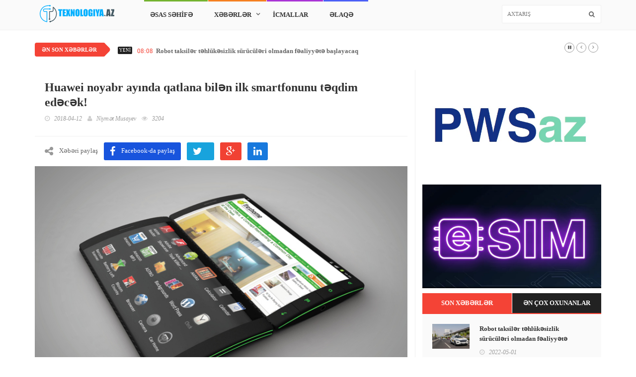

--- FILE ---
content_type: text/html;charset=UTF-8
request_url: https://texnologiya.az/xeberler/Huawei-noyabr-ayinda-qatlana-bilen-ilk-smartfonunu-teqdim-edecek
body_size: 6292
content:

<!DOCTYPE html><html lang="en-US"><meta charset="utf-8"><head><title>Huawei noyabr ayında qatlana bilən ilk smartfonunu təqdim edəcək!</title><meta http-equiv="Content-Type" content="text/html; charset=utf-8"/>
    <meta name="author" content="Texnologiya.az"><meta name="description" content=""/><meta name="keywords" content="en son texnologiya xeberleri, texnologiya xeberleri, texnoloji xeberler, texnoloji yenilikler, texno xeber, texno ,mobil xeberler, telefon xeberleri , mobil telefonlar , en yaxshi telefon , en son teknoloji haberleri ,teknoloji haberleri,texnologiya,texnoloji,texno,tech,technology,technology news,latest tech news, latest technology news"/><meta property="og:site_name" content="Texnologiya"/><meta property="og:title" content="Huawei noyabr ayında qatlana bilən ilk smartfonunu təqdim edəcək!"><meta property="og:url" content="https://texnologiya.az/xeberler/Huawei-noyabr-ayinda-qatlana-bilen-ilk-smartfonunu-teqdim-edecek"/><meta property="og:image" content="https://texnologiya.az/imageDisplayer/image?photoName=huawei-noyabr-ayinda-qatlana-bilen-ilk-smartfonu-teqdim-edecek-881.jpg"/><meta property="og:description" content=""/><meta property="og:type" content="website"/><meta name="robots" content="index, follow"><meta name="googlebot" content="index, follow"><meta name="viewport" content="width=device-width, initial-scale=1, maximum-scale=1">
    <link
            rel="shortcut icon" href="/static/icon/favicon.png" type="image/x-icon"/>
    <meta name="google-site-verification" content="_KAIFchAxMkR4JQ9SAmAG5_wEMpk4MlCtexjHNg-8-A">
    <script>(function (i, s, o, g, r, a, m) {
        i['GoogleAnalyticsObject'] = r;
        i[r] = i[r] || function () {
            (i[r].q = i[r].q || []).push(arguments)
        }, i[r].l = 1 * new Date();
        a = s.createElement(o), m = s.getElementsByTagName(o)[0];
        a.async = 1;
        a.src = g;
        m.parentNode.insertBefore(a, m)
    })(window, document, 'script', 'https://www.google-analytics.com/analytics.js', 'ga');
    ga('create', 'UA-91997167-1', 'auto');
    ga('send', 'pageview');</script>

    
        <link href="/css/pages/news.css" rel="stylesheet">
    
    <script type="text/javascript" src="/static/js/jquery.min.js"></script>
</head>

<body class="home blog hfeed">
<div id="container">
    <meta name="layout" content="main"/>
<header class="clearfix third-style">
    <!-- Bootstrap navbar -->
    <nav class="navbar navbar-default navbar-static-top" role="navigation">

        
        
        
        
        
        
        
        
        
        
        
        
        
        
        
        
        
        
        
        
        
        
        
        <div class="nav-list-container">
            <div class="container">
                <div class="navbar-header">
                    <button type="button" class="navbar-toggle collapsed" data-toggle="collapse"
                            data-target="#bs-example-navbar-collapse-1">
                        <span class="sr-only">Toggle navigation</span>
                        <span class="icon-bar"></span>
                        <span class="icon-bar"></span>
                        <span class="icon-bar"></span>
                    </button>
                    <a class="navbar-brand" href="/">
                        <img class="logopicture" src="/static/images/logo.png"
                             alt="Texnologiya.az Logo">
                    </a>

                    <style>
                    @media (max-width: 500px) {
                        .logopicture {
                            width: 100%;
                        }
                    }
                    </style>
                </div>

                <div class="collapse navbar-collapse" id="bs-example-navbar-collapse-1">
                    <ul class="nav navbar-nav navbar-left">

                        <li>
                            <a class="sec1" href="/" alt="ƏSAS SƏHİFƏ"
                               title="ƏSAS SƏHİFƏ">ƏSAS SƏHİFƏ</a>
                        </li>
                        <li class="drop">
                            <a class="withdropdown sec2" href="#" alt="XƏBƏRLƏR" title="XƏBƏRLƏR">XƏBƏRLƏR</a>

                            <ul class="dropdown">
                                
                                    <li><a href="/kateqoriya/texnologiya-xeberleri">Texnologiya</a>
                                    </li>
                                
                                    <li><a href="/kateqoriya/yenilikler-texnologiya-xeberleri">Yeniliklər</a>
                                    </li>
                                
                                    <li><a href="/kateqoriya/sosial-sebekeler-texnologiya-xeberleri">Sosial şəbəkələr</a>
                                    </li>
                                
                                    <li><a href="/kateqoriya/oyun-texnologiya-xeberleri">Oyun</a>
                                    </li>
                                
                            </ul>
                        </li>
                        <li>

                            <a class="sec3" href="/reviews" alt="İCMALLAR"
                               title="İCMALLAR">İCMALLAR</a>
                        </li>
                        
                        
                        
                        <li>
                            <a class="sec5" href="/home/contactus" alt="ƏLAQƏ"
                               title="ƏLAQƏ">ƏLAQƏ</a>
                        </li>

                        
                        
                        
                        
                        
                        
                        
                    </ul>
                    <form action="/search" method="get" class="navbar-form navbar-right" role="search" >
                        <input type="text" id="search" name="q" placeholder="Axtarış">
                        <button type="submit" id="search-submit"><i class="fa fa-search"></i></button>
                    </form>

                </div>
            </div>
        </div>
    </nav>
</header>
<section class="ticker-news">

    <div class="container">
        <div class="ticker-news-box">
            <span class="breaking-news">Ən son xəbərlər</span>
            <span class="new-news">YENİ</span>
            <ul id="js-news">
                
                    
                        <li class="news-item"><span
                                class="time-news">08:08</span>
                            <a href="/xeberler/Robot-taksiler-tehlukesizlik-suruculeri-olmadan-fealiyyete-baslayacaq" title="Robot taksilər təhl&uuml;kəsizlik s&uuml;r&uuml;c&uuml;ləri olmadan fəaliyyətə başlayacaq">Robot taksilər təhlükəsizlik sürücüləri olmadan fəaliyyətə başlayacaq</a></li>
                    
                
                    
                        <li class="news-item"><span
                                class="time-news">21:37</span>
                            <a href="/xeberler/SpaceX-Starlink-Layihesini-davam-etdirir" title="SpaceX Starlink Layihəsini davam etdirir">SpaceX Starlink Layihəsini davam etdirir</a></li>
                    
                
                    
                        <li class="news-item"><span
                                class="time-news">12:40</span>
                            <a href="/xeberler/Koronavirusun-yayilmasi-ile-gelirlerini-daha-cox-artiran-sirketler" title="Koronavirusun yayılması ilə gəlirlərini daha &ccedil;ox artıran şirkətlər ">Koronavirusun yayılması ilə gəlirlərini daha çox artıran şirkətlər </a></li>
                    
                
                    
                        <li class="news-item"><span
                                class="time-news">11:51</span>
                            <a href="/xeberler/267-milyon-Facebook-istifadecisinin-melumatlari-satisa-cixarildi" title="267 milyon Facebook istifadə&ccedil;isinin məlumatları satışa &ccedil;ıxarıldı">267 milyon Facebook istifadəçisinin məlumatları satışa çıxarıldı</a></li>
                    
                
                    
                        <li class="news-item"><span
                                class="time-news">06:01</span>
                            <a href="/xeberler/Google-un-suni-intellekti-xercengi-mualice-edecek" title="Google-un s&uuml;ni intellekti xər&ccedil;əngi m&uuml;alicə edəcək!">Google-un süni intellekti xərçəngi müalicə edəcək!</a></li>
                    
                
                    
                        <li class="news-item"><span
                                class="time-news">07:09</span>
                            <a href="/xeberler/Apex-Legends-video-oyun-tarixinde-yeni-bir-rekorda-imza-atdi" title="Apex Legends video oyun tarixində yeni bir rekorda imza atdı">Apex Legends video oyun tarixində yeni bir rekorda imza atdı</a></li>
                    
                
            </ul>
        </div>
    </div>

</section>

<section class="block-wrapper">
    <div class="container">
        <div class="row">
            <div class="col-sm-8">

                <div class="block-content">

                    <!-- single-post box -->
                    <div class="single-post-box">

                        <div class="title-post">
                            <h1>Huawei noyabr ayında qatlana bilən ilk smartfonunu təqdim edəcək!</h1>
                            <ul class="post-tags">
                                <li><i class="fa fa-clock-o"></i>2018-04-12</li>
                                <li><i class="fa fa-user"></i><a
                                        href="/home/publisher/17">Niymət Musayev </a>
                                </li>
                                <li><i class="fa fa-eye"></i>3204</li>
                                
                            </ul>
                        </div>

                        <div class="share-post-box">
                            <ul class="share-box">
                                <li class="hidden-xs"><i class="fa fa-share-alt"></i><span>Xəbəri paylaş</span></li>
                                <li><a class="facebook"
                                       href="https://www.facebook.com/sharer/sharer.php?u=https://texnologiya.az/news/Huawei-noyabr-ayinda-qatlana-bilen-ilk-smartfonunu-teqdim-edecek"><i
                                            class="fa fa-facebook"></i><span>Facebook-da paylaş</span></a></li>
                                <li><a class="twitter"
                                       href="https://twitter.com/home?status=https://texnologiya.az/news/Huawei-noyabr-ayinda-qatlana-bilen-ilk-smartfonunu-teqdim-edecek"><i
                                            class="fa fa-twitter"></i><span></span></a></li>
                                <li><a class="google"
                                       href="https://plus.google.com/share?url=https://texnologiya.az/news/Huawei-noyabr-ayinda-qatlana-bilen-ilk-smartfonunu-teqdim-edecek"><i
                                            class="fa fa-google-plus"></i><span></span></a></li>
                                <li><a class="linkedin"
                                       href="https://www.linkedin.com/shareArticle?mini=true&url=https://texnologiya.az/news/Huawei-noyabr-ayinda-qatlana-bilen-ilk-smartfonunu-teqdim-edecek&title=Huawei noyabr ayında qatlana bilən ilk smartfonunu təqdim edəcək!&summary=&source="><i
                                            class="fa fa-linkedin"></i><span></span></a></li>
                            </ul>
                        </div>

                        <div class="post-gallery">
                            <img id="newsimg"
                                 src="/imageDisplayer/image?photoName=huawei-noyabr-ayinda-qatlana-bilen-ilk-smartfonu-teqdim-edecek-881.jpg&dir=home"
                                 alt="">

                            <span class="image-caption"></span>
                        </div>

                        <div class="post-content">
                            

                            <p>Samsung ilə rəqabəti daha da qızışdırmaq istəyən Huawei Cənubi Koreya şirkətindən cəld davranaraq noyabr ayında <strong>ilk qatlana bilən smartfonunu</strong> ictimaiyyətə təqdim edəcək.</p>

<p>Smartfon bazarının növbəti <strong>inqilabi </strong>cihazlarının qatlana bilən ağıllı telefonlar olması gözlənilir. Bu zaman isə diqqətlər uzun zamandır ağıllı telefonlar üzərində araşdırmalar aparan <strong>Samsung-a </strong>yönəlir. Ancaq son xəbərlər Huawei-in <strong>Samsung-u qabaqlayaraq</strong> ilk qatlana bilən ağıllı telefonunu təqdim etməyi qarşısına məqsəd qoyduğunu göstərir.</p>

<p><img alt="" src="https://texnologiya.az/imageDisplayer/image?dir=internal&amp;photoName=4d4eefce-be81-4e03-b487-4960ba34afa9.jpg" style="width:100%" /></p>

<p>Bildiyimiz məlumatlara əsasən, Huawei qatlana bilən smartfon layihəsinin rəhbərliyinə <strong>Şanxaydakı tədqiqat və inkişaf (R&amp;D) mərkəzinin</strong> texnologiya direktorunu gətirib. Bundan başqa, Huawei şirkəti qatlana bilən smartfonlar üçün material və hissələri tədarük edəcək şirkətlərlə də <strong>məxfilik müqaviləsi (non-disclosure agreement)</strong> imzalayıb. Bütün bu addımlar Huawei-in qatlana bilən telefonlar bərəsində nə qədər ciddi olduğunu göstərir.</p>

<p>Samsung Electronics qatlana bilən ağıllı telefonların ekranları üçün <strong>Samsung Display</strong> ilə əməkdaşlıq edir. Samsung Display qatlana bilən ekran texnologiyasında ciddi məsafə qət edib. Huawei isə qatlana bilən OLED ekranlar üçün<strong> LG </strong>ilə əməkdaşlıq çərçivəsndə fəaliyyət göstərir.</p>

<p>Gələn məlumatlar Huawei-in noyabr ayında qatlana bilən smartfon çıxaracağını deyir, digər bir tərəfdən Samsung-dan da verilən bir açıqlamada qatlana bilən smartfonun <strong>2018-ci ilin sonu 2019-cu ilin əvvəlində</strong> çıxarılacağı deyilmişdi. Onu da qeyd edək ki, Samsung-un mobil kommunikasiyalar üzrə vitse-prezidenti <strong>Dongjin Koh</strong> Mobile World Congress 2018-də şirkətin artıq &ldquo;ilk&rdquo; olmaq əvəzinə &ldquo;ən yaxşı&rdquo; olmağı hədəflədiklərini bildirmişdi.</p>

                            <br/>
                            
<script>
    function handleOutboundLinkClicks(event) {
        ga('send', 'event', {
            eventCategory: 'Banner - '+event.target.title,
            eventAction: 'click'
        });
    }

    $(function () {
        
        
        ga('send', 'event', {
            eventCategory: 'Banner-Veb sayt sifaris et',
            eventAction: 'loaded'
        });
        
        
    });
</script>


    

                        </div>

                        <div class="carousel-box owl-wrapper">
                            <div class="title-section">
                                <h1><span>ƏLAQƏLİ XƏBƏRLƏR</span></h1>
                            </div>

                            <div class="owl-carousel" data-num="3">
                                

                                    <div class="item news-post image-post3">
                                        <img src="/imageDisplayer/image?photoName=huawei-p20-ve-p20-pro-nun-xususiyyetleri-ve-qiymeti-haqqinda-melumatlar-var-805.jpg&dir=home"
                                             alt="Huawei P20 və P20 Pro-nun  xüsusiyyətləri və qiyməti haqqında məlumatlar var.">

                                        <div class="hover-box">
                                            <h2><a href="/xeberler/Huawei-P20-ve-P20-Pro-nun-xususiyyetleri-ve-qiymeti-haqqinda-melumatlar-var" target="_blank" title="Huawei P20 və P20 Pro-nun  x&uuml;susiyyətləri və qiyməti haqqında məlumatlar var.">
                                                Huawei P20 və P20 Pro-nun  xüsusiyyətləri və qiyməti haqqında məlumatlar var.</a></h2>
                                            <ul class="post-tags">
                                                <li><i class="fa fa-clock-o"></i>2018-03-13
                                                </li>
                                            </ul>
                                        </div>
                                    </div>
                                

                                    <div class="item news-post image-post3">
                                        <img src="/imageDisplayer/image?photoName=huawei-in-kirin-980-prosessoru-ile-dunyada-ilk-yeniliyi-ede-biler-859.jpeg&dir=home"
                                             alt="Huawei Kirin 980 prosessoru ilə dünyada ilk yeniliyi edə bilər.">

                                        <div class="hover-box">
                                            <h2><a href="/xeberler/Huawei-Kirin-980-prosessoru-ile-dunyada-ilk-yeniliyi-ede-biler" target="_blank" title="Huawei Kirin 980 prosessoru ilə d&uuml;nyada ilk yeniliyi edə bilər.">
                                                Huawei Kirin 980 prosessoru ilə dünyada ilk yeniliyi edə bilər.</a></h2>
                                            <ul class="post-tags">
                                                <li><i class="fa fa-clock-o"></i>2018-04-07
                                                </li>
                                            </ul>
                                        </div>
                                    </div>
                                

                                    <div class="item news-post image-post3">
                                        <img src="/imageDisplayer/image?photoName=huawei-agilli-saatlar-ucun-yeni-patent-almaga-hazirlasir-873.jpg&dir=home"
                                             alt="Huawei ağıllı saatlar üçün yeni patent almağa hazırlaşır.">

                                        <div class="hover-box">
                                            <h2><a href="/xeberler/Huawei-agilli-saatlar-ucun-yeni-patent-almaga-hazirlasir" target="_blank" title="Huawei ağıllı saatlar &uuml;&ccedil;&uuml;n yeni patent almağa hazırlaşır.">
                                                Huawei ağıllı saatlar üçün yeni patent almağa hazırlaşır.</a></h2>
                                            <ul class="post-tags">
                                                <li><i class="fa fa-clock-o"></i>2018-04-10
                                                </li>
                                            </ul>
                                        </div>
                                    </div>
                                
                            </div>
                        </div>
                    </div>
                    <!-- End single-post box -->

                </div>

            </div>

            <div class="col-md-4 col-sm-4">
                
                    <br/>
                    
                        <a href="/home/adsredirect/47">
                    
                    
                        <img title="Veb sayt sifaris et" onclick="handleOutboundLinkClicks(event)" class="ads ads250"
                             src="/imageDisplayer/image?photoName=34e2526b-cc34-4227-b778-7f8ccce0d389.jpeg&dir=ads"/>
                    
                    
                        </a>
                    
                
                <div class="sidebar">
    <a href="https://www.azercell.com/az/personal/plans-and-services/esim.html">
        <img src="/static/images/esim.jpeg" style="width: 100%;margin: 10px 0"/>
    </a>

    <div class="widget tab-posts-widget">

        <ul class="nav nav-tabs" id="myTab">
            <li class="active">
                <a href="#option1" data-toggle="tab" aria-expanded="true">SON XƏBƏRLƏR</a>
            </li>
            <li class="">
                <a href="#option2" data-toggle="tab" aria-expanded="false">ƏN ÇOX OXUNANLAR</a>
            </li>
        </ul>

        <div class="tab-content">
            <div class="tab-pane active" id="option1">
                <ul class="list-posts">
                    
                        <li>
                            <img src="/imageDisplayer/image?photoName=robot-taksiler-tehlukesizlik-suruculeri-olmadan-fealiyyete-baslayacaq-1207.jpeg&dir=home"
                                 alt="">

                            <div class="post-content">
                                <h2><a target="_blank"
                                       href="/xeberler/Robot-taksiler-tehlukesizlik-suruculeri-olmadan-fealiyyete-baslayacaq">Robot taksilər təhlükəsizlik sürücüləri olmadan fəaliyyətə başlayacaq</a>
                                </h2>
                                <ul class="post-tags">
                                    <li><i class="fa fa-clock-o"></i>2022-05-01
                                    </li>
                                </ul>
                            </div>
                        </li>
                    
                        <li>
                            <img src="/imageDisplayer/image?photoName=spacex-starlink-layihesini-davam-etdirir-1206.jpg&dir=home"
                                 alt="">

                            <div class="post-content">
                                <h2><a target="_blank"
                                       href="/xeberler/SpaceX-Starlink-Layihesini-davam-etdirir">SpaceX Starlink Layihəsini davam etdirir</a>
                                </h2>
                                <ul class="post-tags">
                                    <li><i class="fa fa-clock-o"></i>2020-04-26
                                    </li>
                                </ul>
                            </div>
                        </li>
                    
                        <li>
                            <img src="/imageDisplayer/image?photoName=koronavirusun-yayilmasi-ile-gelirlerini-daha-cox-artiran-sirketler-1205.jpg&dir=home"
                                 alt="">

                            <div class="post-content">
                                <h2><a target="_blank"
                                       href="/xeberler/Koronavirusun-yayilmasi-ile-gelirlerini-daha-cox-artiran-sirketler">Koronavirusun yayılması ilə gəlirlərini daha çox artıran şirkətlər </a>
                                </h2>
                                <ul class="post-tags">
                                    <li><i class="fa fa-clock-o"></i>2020-04-22
                                    </li>
                                </ul>
                            </div>
                        </li>
                    
                        <li>
                            <img src="/imageDisplayer/image?photoName=267-milyon-facebook-istifadecisinin-melumatlari-satisa-cixarildi-1204.jpg&dir=home"
                                 alt="">

                            <div class="post-content">
                                <h2><a target="_blank"
                                       href="/xeberler/267-milyon-Facebook-istifadecisinin-melumatlari-satisa-cixarildi">267 milyon Facebook istifadəçisinin məlumatları satışa çıxarıldı</a>
                                </h2>
                                <ul class="post-tags">
                                    <li><i class="fa fa-clock-o"></i>2020-04-21
                                    </li>
                                </ul>
                            </div>
                        </li>
                    
                        <li>
                            <img src="/imageDisplayer/image?photoName=google-un-suni-intellekti-xercengi-mualice-edecek-1203.jpg&dir=home"
                                 alt="">

                            <div class="post-content">
                                <h2><a target="_blank"
                                       href="/xeberler/Google-un-suni-intellekti-xercengi-mualice-edecek">Google-un süni intellekti xərçəngi müalicə edəcək!</a>
                                </h2>
                                <ul class="post-tags">
                                    <li><i class="fa fa-clock-o"></i>2019-05-08
                                    </li>
                                </ul>
                            </div>
                        </li>
                    
                        <li>
                            <img src="/imageDisplayer/image?photoName=apex-legends-video-oyun-tarixinde-yeni-bir-rekorda-imza-atdi-1202.jpg&dir=home"
                                 alt="">

                            <div class="post-content">
                                <h2><a target="_blank"
                                       href="/xeberler/Apex-Legends-video-oyun-tarixinde-yeni-bir-rekorda-imza-atdi">Apex Legends video oyun tarixində yeni bir rekorda imza atdı</a>
                                </h2>
                                <ul class="post-tags">
                                    <li><i class="fa fa-clock-o"></i>2019-03-23
                                    </li>
                                </ul>
                            </div>
                        </li>
                    
                        <li>
                            <img src="/imageDisplayer/image?photoName=chrome-pis-pis-saytlardaki-reklamlari-engelleyecek-1201.jpg&dir=home"
                                 alt="">

                            <div class="post-content">
                                <h2><a target="_blank"
                                       href="/xeberler/Chrome-firildaqci-saytlardaki-butun-reklamlari-engelleyecek">Chrome fırıldaqçı saytlardakı bütün reklamları əngəlləyəcək! </a>
                                </h2>
                                <ul class="post-tags">
                                    <li><i class="fa fa-clock-o"></i>2018-11-06
                                    </li>
                                </ul>
                            </div>
                        </li>
                    
                        <li>
                            <img src="/imageDisplayer/image?photoName=playstation-4-istifadecilerine-pubg-mujdesi-1200.jpg&dir=home"
                                 alt="">

                            <div class="post-content">
                                <h2><a target="_blank"
                                       href="/xeberler/PlayStation-4-istifadecilerine-PUBG-mujdesi">PlayStation 4 istifadəçilərinə PUBG müjdəsi!</a>
                                </h2>
                                <ul class="post-tags">
                                    <li><i class="fa fa-clock-o"></i>2018-11-06
                                    </li>
                                </ul>
                            </div>
                        </li>
                    
                </ul>
            </div>

            <div class="tab-pane" id="option2">
                <ul class="list-posts">
                    
                </ul>
            </div>
        </div>
    </div>
    
        <div class="widget subscribe-widget">
            <form action="/home/subscribe" method="post" class="subscribe-form" >
<input type="hidden" name="org.codehaus.groovy.grails.SYNCHRONIZER_TOKEN" value="3a68d659-4d87-4438-bba4-2f4ac637e68e" id="org.codehaus.groovy.grails.SYNCHRONIZER_TOKEN" />
<input type="hidden" name="org.codehaus.groovy.grails.SYNCHRONIZER_URI" value="/xeberler/Huawei-noyabr-ayinda-qatlana-bilen-ilk-smartfonunu-teqdim-edecek" id="org.codehaus.groovy.grails.SYNCHRONIZER_URI" />
                <h1>XƏBƏRLƏRƏ ABUNƏ OL:</h1>
                <input type="text" name="email" id="subscribe" placeholder="Email">
                <button id="submit-subscribe">
                    <i class="fa fa-arrow-circle-right"></i>
                </button>

                <p>Xəbərlər haqqında bildiriş email adresinizə göndəriləcək .</p>
            </form>
        </div>
    

</div>

                
            </div>
        </div>
    </div>
</section>

<script>
    function handleOutboundLinkClicks(event) {
        ga('send', 'event', {
            eventCategory: 'Banner - '+event.target.title,
            eventAction: 'click'
        });
    }

    $(function () {
        
        
        ga('send', 'event', {
            eventCategory: 'Banner-Veb sayt sifaris et',
            eventAction: 'loaded'
        });
        
        
    });
</script>


    

<script>
    $(function () {
        $("#newsimg").attr("src", "/imageDisplayer/image?photoName=huawei-noyabr-ayinda-qatlana-bilen-ilk-smartfonu-teqdim-edecek-881.jpg&dir=");
    })
</script>
    
<br/><footer>
    <div class="container">
        <div class="footer-last-line">
            <div class="row">
                <div class="col-md-6">
                    <p>&copy; TEXNOLOGIYA.AZ 2016, BÜTÜN HÜQUQLAR QORUNUR</p>
                </div>

                <div class="col-md-6">
                    <nav class="footer-nav">
                        <ul>
                            <li>
                                <a class="facebook" href="https://www.facebook.com/www.texnologiya.az">
                                    <i class="fa fa-facebook"></i>
                                </a>
                            </li>
                            <li>
                                <a class="instagram" href="https://www.instagram.com/texnologiyaaz">
                                    <i class="fa fa-instagram"></i>
                                </a>
                            </li>
                            <li>
                                <a class="twitter" href="https://twitter.com/TexnologiyaAz">
                                    <i class="fa fa-twitter"></i>
                                </a>
                            </li>
                            <li>
                                <a class="linkedin" href="https://www.linkedin.com/in/texnologiya-az-08289215b>
                                    <i class="fa fa-linkedin"></i>
                                </a>
                            </li>
                        </ul>
                    </nav>
                </div>
            </div>
        </div>
    </div>
</footer>
</div>
<script type="text/javascript" src="/static/js/jquery.migrate.js"></script>
<script type="text/javascript" src="/static/js/jquery.bxslider.min.js"></script>
<script type="text/javascript" src="/static/js/jquery.magnific-popup.min.js"></script>
<script type="text/javascript" src="/static/js/bootstrap.min.js"></script>
<script type="text/javascript" src="/static/js/jquery.ticker.js"></script>
<script type="text/javascript" src="/static/js/jquery.imagesloaded.min.js"></script>
<script type="text/javascript" src="/static/js/jquery.isotope.min.js"></script>
<script type="text/javascript" src="/static/js/owl.carousel.min.js"></script>
<script type="text/javascript" src="/static/js/retina-1.1.0.min.js"></script>
<script type="text/javascript" src="/static/js/plugins-scroll.js"></script>
<script type="text/javascript" src="/static/js/script.js"></script>
<script defer src="https://static.cloudflareinsights.com/beacon.min.js/vcd15cbe7772f49c399c6a5babf22c1241717689176015" integrity="sha512-ZpsOmlRQV6y907TI0dKBHq9Md29nnaEIPlkf84rnaERnq6zvWvPUqr2ft8M1aS28oN72PdrCzSjY4U6VaAw1EQ==" data-cf-beacon='{"version":"2024.11.0","token":"d0276dc89d42408cbc9014acf06286b2","r":1,"server_timing":{"name":{"cfCacheStatus":true,"cfEdge":true,"cfExtPri":true,"cfL4":true,"cfOrigin":true,"cfSpeedBrain":true},"location_startswith":null}}' crossorigin="anonymous"></script>
</body>
</html>